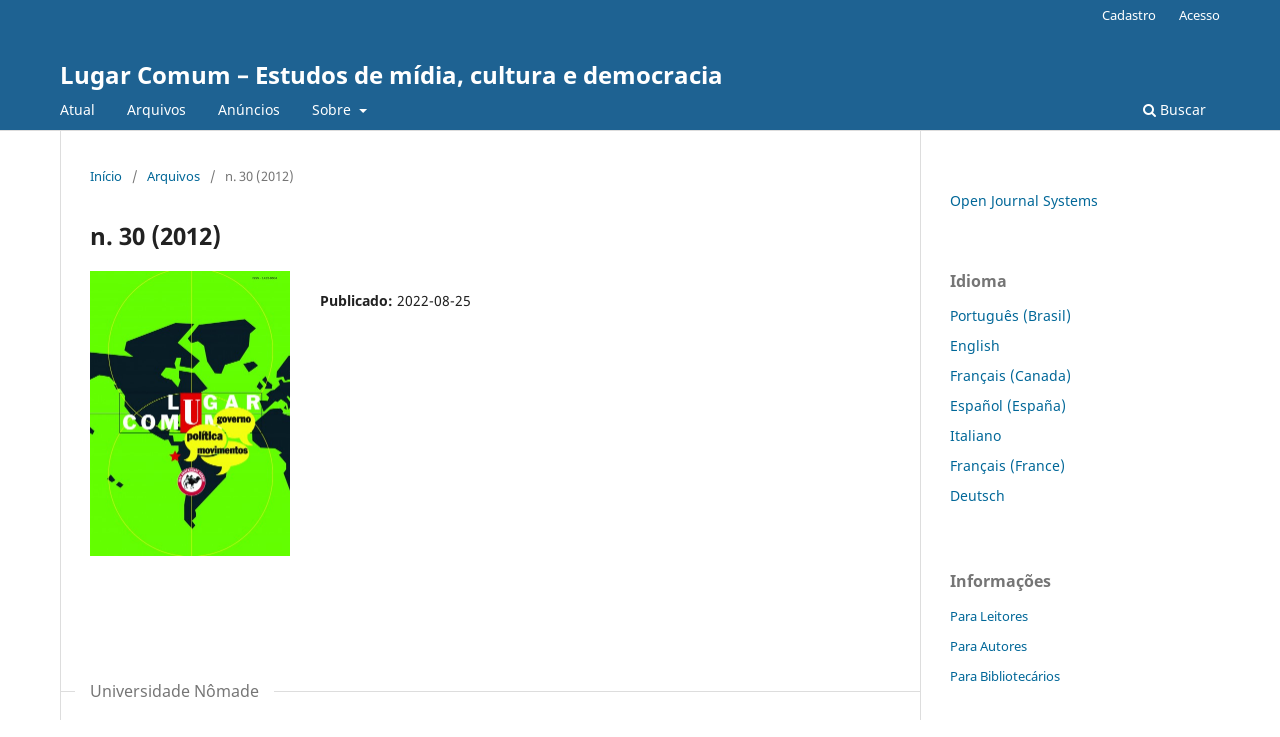

--- FILE ---
content_type: text/html; charset=utf-8
request_url: https://revistas.ufrj.br/index.php/lc/issue/view/2350
body_size: 20388
content:
<!DOCTYPE html>
<html lang="pt-BR" xml:lang="pt-BR">
<head>
	<meta charset="utf-8">
	<meta name="viewport" content="width=device-width, initial-scale=1.0">
	<title>
		n. 30 (2012)
							| Lugar Comum – Estudos de mídia, cultura e democracia
			</title>

	
<meta name="generator" content="Open Journal Systems 3.3.0.22" />
<link rel="alternate" type="application/atom+xml" href="https://revistas.ufrj.br/index.php/lc/gateway/plugin/WebFeedGatewayPlugin/atom">
<link rel="alternate" type="application/rdf+xml" href="https://revistas.ufrj.br/index.php/lc/gateway/plugin/WebFeedGatewayPlugin/rss">
<link rel="alternate" type="application/rss+xml" href="https://revistas.ufrj.br/index.php/lc/gateway/plugin/WebFeedGatewayPlugin/rss2">
	<link rel="stylesheet" href="https://revistas.ufrj.br/index.php/lc/$$$call$$$/page/page/css?name=stylesheet" type="text/css" /><link rel="stylesheet" href="https://revistas.ufrj.br/index.php/lc/$$$call$$$/page/page/css?name=font" type="text/css" /><link rel="stylesheet" href="https://revistas.ufrj.br/lib/pkp/styles/fontawesome/fontawesome.css?v=3.3.0.22" type="text/css" />
</head>
<body class="pkp_page_issue pkp_op_view" dir="ltr">

	<div class="pkp_structure_page">

				<header class="pkp_structure_head" id="headerNavigationContainer" role="banner">
						
 <nav class="cmp_skip_to_content" aria-label="Ir para os links de conteúdo">
	<a href="#pkp_content_main">Ir para o conteúdo principal</a>
	<a href="#siteNav">Ir para o menu de navegação principal</a>
		<a href="#pkp_content_footer">Ir para o rodapé</a>
</nav>

			<div class="pkp_head_wrapper">

				<div class="pkp_site_name_wrapper">
					<button class="pkp_site_nav_toggle">
						<span>Open Menu</span>
					</button>
										<div class="pkp_site_name">
																<a href="						https://revistas.ufrj.br/index.php/lc/index
					" class="is_text">Lugar Comum – Estudos de mídia, cultura e democracia</a>
										</div>
				</div>

				
				<nav class="pkp_site_nav_menu" aria-label="Navegação no Site">
					<a id="siteNav"></a>
					<div class="pkp_navigation_primary_row">
						<div class="pkp_navigation_primary_wrapper">
																				<ul id="navigationPrimary" class="pkp_navigation_primary pkp_nav_list">
								<li class="">
				<a href="https://revistas.ufrj.br/index.php/lc/issue/current">
					Atual
				</a>
							</li>
								<li class="">
				<a href="https://revistas.ufrj.br/index.php/lc/issue/archive">
					Arquivos
				</a>
							</li>
								<li class="">
				<a href="https://revistas.ufrj.br/index.php/lc/announcement">
					Anúncios
				</a>
							</li>
								<li class="">
				<a href="https://revistas.ufrj.br/index.php/lc/about">
					Sobre
				</a>
									<ul>
																					<li class="">
									<a href="https://revistas.ufrj.br/index.php/lc/about">
										Sobre a Revista
									</a>
								</li>
																												<li class="">
									<a href="https://revistas.ufrj.br/index.php/lc/about/submissions">
										Submissões
									</a>
								</li>
																												<li class="">
									<a href="https://revistas.ufrj.br/index.php/lc/about/editorialTeam">
										Equipe Editorial
									</a>
								</li>
																												<li class="">
									<a href="https://revistas.ufrj.br/index.php/lc/about/privacy">
										Declaração de Privacidade
									</a>
								</li>
																												<li class="">
									<a href="https://revistas.ufrj.br/index.php/lc/about/contact">
										Contato
									</a>
								</li>
																		</ul>
							</li>
			</ul>

				

																						<div class="pkp_navigation_search_wrapper">
									<a href="https://revistas.ufrj.br/index.php/lc/search" class="pkp_search pkp_search_desktop">
										<span class="fa fa-search" aria-hidden="true"></span>
										Buscar
									</a>
								</div>
													</div>
					</div>
					<div class="pkp_navigation_user_wrapper" id="navigationUserWrapper">
							<ul id="navigationUser" class="pkp_navigation_user pkp_nav_list">
								<li class="profile">
				<a href="https://revistas.ufrj.br/index.php/lc/user/register">
					Cadastro
				</a>
							</li>
								<li class="profile">
				<a href="https://revistas.ufrj.br/index.php/lc/login">
					Acesso
				</a>
							</li>
										</ul>

					</div>
				</nav>
			</div><!-- .pkp_head_wrapper -->
		</header><!-- .pkp_structure_head -->

						<div class="pkp_structure_content has_sidebar">
			<div class="pkp_structure_main" role="main">
				<a id="pkp_content_main"></a>

<div class="page page_issue">

				<nav class="cmp_breadcrumbs" role="navigation" aria-label="Você está aqui:">
	<ol>
		<li>
			<a href="https://revistas.ufrj.br/index.php/lc/index">
				Início
			</a>
			<span class="separator">/</span>
		</li>
		<li>
			<a href="https://revistas.ufrj.br/index.php/lc/issue/archive">
				Arquivos
			</a>
			<span class="separator">/</span>
		</li>
		<li class="current" aria-current="page">
			<span aria-current="page">
									n. 30 (2012)
							</span>
		</li>
	</ol>
</nav>
		<h1>
			n. 30 (2012)
		</h1>
			<div class="obj_issue_toc">

		
		<div class="heading">

									<a class="cover" href="https://revistas.ufrj.br/index.php/lc/issue/view/2350">
								<img src="https://revistas.ufrj.br/public/journals/74/cover_issue_2350_pt_BR.jpg" alt="					Visualizar n. 30 (2012)
				">
			</a>
		
				
				
							<div class="published">
				<span class="label">
					Publicado:
				</span>
				<span class="value">
					2022-08-25
				</span>
			</div>
			</div>

		
		<div class="sections">
			<div class="section">
									<h2>
					Universidade Nômade
				</h2>
						<ul class="cmp_article_list articles">
									<li>
						
	
<div class="obj_article_summary">
	
	<h3 class="title">
		<a id="article-54158" href="https://revistas.ufrj.br/index.php/lc/article/view/54158">
			Liberdade Operaista
					</a>
	</h3>

				<div class="meta">
				<div class="authors">
			Gigi Roggero
		</div>
		
							<div class="pages">
				13- 16
			</div>
		
		
	</div>
	
			<ul class="galleys_links">
																									<li>
																										
	
							

<a class="obj_galley_link pdf" href="https://revistas.ufrj.br/index.php/lc/article/view/54158/29585" aria-labelledby=article-54158>

		
	PDF

	</a>
				</li>
					</ul>
	
	
</div>
					</li>
									<li>
						
	
<div class="obj_article_summary">
	
	<h3 class="title">
		<a id="article-54159" href="https://revistas.ufrj.br/index.php/lc/article/view/54159">
			Antecedentes politicos do operaismo
					</a>
	</h3>

				<div class="meta">
				<div class="authors">
			César Altamira
		</div>
		
							<div class="pages">
				17-28
			</div>
		
		
	</div>
	
			<ul class="galleys_links">
																									<li>
																										
	
							

<a class="obj_galley_link pdf" href="https://revistas.ufrj.br/index.php/lc/article/view/54159/29586" aria-labelledby=article-54159>

		
	PDF

	</a>
				</li>
					</ul>
	
	
</div>
					</li>
							</ul>
				</div>
			<div class="section">
									<h2>
					Núcleo Temático
				</h2>
						<ul class="cmp_article_list articles">
									<li>
						
	
<div class="obj_article_summary">
	
	<h3 class="title">
		<a id="article-54160" href="https://revistas.ufrj.br/index.php/lc/article/view/54160">
			Lutas cosmopolíticas: Marx e América Indígena (Yanomami)
					</a>
	</h3>

				<div class="meta">
				<div class="authors">
			Jean Tible
		</div>
		
							<div class="pages">
				31-44
			</div>
		
		
	</div>
	
			<ul class="galleys_links">
																									<li>
																										
	
							

<a class="obj_galley_link pdf" href="https://revistas.ufrj.br/index.php/lc/article/view/54160/29587" aria-labelledby=article-54160>

		
	PDF

	</a>
				</li>
					</ul>
	
	
</div>
					</li>
									<li>
						
	
<div class="obj_article_summary">
	
	<h3 class="title">
		<a id="article-54161" href="https://revistas.ufrj.br/index.php/lc/article/view/54161">
			Manifesto Político Cosmopolita Antropofágico
					</a>
	</h3>

				<div class="meta">
				<div class="authors">
			Carlos Enrique Ruiz Ferreira
		</div>
		
							<div class="pages">
				45-47
			</div>
		
		
	</div>
	
			<ul class="galleys_links">
																									<li>
																										
	
							

<a class="obj_galley_link pdf" href="https://revistas.ufrj.br/index.php/lc/article/view/54161/29588" aria-labelledby=article-54161>

		
	PDF

	</a>
				</li>
					</ul>
	
	
</div>
					</li>
									<li>
						
	
<div class="obj_article_summary">
	
	<h3 class="title">
		<a id="article-54162" href="https://revistas.ufrj.br/index.php/lc/article/view/54162">
			Conversações no impasse: dilemas políticos do presente, parte 1
					</a>
	</h3>

				<div class="meta">
				<div class="authors">
			Colectivo Situaciones
		</div>
		
							<div class="pages">
				49-62
			</div>
		
		
	</div>
	
			<ul class="galleys_links">
																									<li>
																										
	
							

<a class="obj_galley_link pdf" href="https://revistas.ufrj.br/index.php/lc/article/view/54162/29589" aria-labelledby=article-54162>

		
	PDF

	</a>
				</li>
					</ul>
	
	
</div>
					</li>
									<li>
						
	
<div class="obj_article_summary">
	
	<h3 class="title">
		<a id="article-54163" href="https://revistas.ufrj.br/index.php/lc/article/view/54163">
			Figuras da subjetividade e da governabilidade na América Latina
					</a>
	</h3>

				<div class="meta">
				<div class="authors">
			Enzo Del Bufalo
		</div>
		
							<div class="pages">
				63-84
			</div>
		
		
	</div>
	
			<ul class="galleys_links">
																									<li>
																										
	
							

<a class="obj_galley_link pdf" href="https://revistas.ufrj.br/index.php/lc/article/view/54163/29590" aria-labelledby=article-54163>

		
	PDF

	</a>
				</li>
					</ul>
	
	
</div>
					</li>
									<li>
						
	
<div class="obj_article_summary">
	
	<h3 class="title">
		<a id="article-54164" href="https://revistas.ufrj.br/index.php/lc/article/view/54164">
			O caso Battist e os refugiados congoleses
					</a>
	</h3>

				<div class="meta">
				<div class="authors">
			Fabricio Toledo de Souza
		</div>
		
							<div class="pages">
				85-94
			</div>
		
		
	</div>
	
			<ul class="galleys_links">
																									<li>
																										
	
							

<a class="obj_galley_link pdf" href="https://revistas.ufrj.br/index.php/lc/article/view/54164/29591" aria-labelledby=article-54164>

		
	PDF

	</a>
				</li>
					</ul>
	
	
</div>
					</li>
									<li>
						
	
<div class="obj_article_summary">
	
	<h3 class="title">
		<a id="article-54165" href="https://revistas.ufrj.br/index.php/lc/article/view/54165">
			Os cursos prevestibulares para Negros
					</a>
	</h3>

				<div class="meta">
				<div class="authors">
			Alexandre do Nascimento
		</div>
		
							<div class="pages">
				95-100
			</div>
		
		
	</div>
	
			<ul class="galleys_links">
																									<li>
																										
	
							

<a class="obj_galley_link pdf" href="https://revistas.ufrj.br/index.php/lc/article/view/54165/29592" aria-labelledby=article-54165>

		
	PDF

	</a>
				</li>
					</ul>
	
	
</div>
					</li>
									<li>
						
	
<div class="obj_article_summary">
	
	<h3 class="title">
		<a id="article-54166" href="https://revistas.ufrj.br/index.php/lc/article/view/54166">
			Vivendo no limbo
					</a>
	</h3>

				<div class="meta">
				<div class="authors">
			Projeto Turbulence
		</div>
		
							<div class="pages">
				111-117
			</div>
		
		
	</div>
	
			<ul class="galleys_links">
																									<li>
																										
	
							

<a class="obj_galley_link pdf" href="https://revistas.ufrj.br/index.php/lc/article/view/54166/29593" aria-labelledby=article-54166>

		
	PDF

	</a>
				</li>
					</ul>
	
	
</div>
					</li>
							</ul>
				</div>
			<div class="section">
									<h2>
					Arte, Midia e Cultura
				</h2>
						<ul class="cmp_article_list articles">
									<li>
						
	
<div class="obj_article_summary">
	
	<h3 class="title">
		<a id="article-54167" href="https://revistas.ufrj.br/index.php/lc/article/view/54167">
			Biopolitica e teatro contemporaneo
					</a>
	</h3>

				<div class="meta">
				<div class="authors">
			José da Costa
		</div>
		
							<div class="pages">
				121-133
			</div>
		
		
	</div>
	
			<ul class="galleys_links">
																									<li>
																										
	
							

<a class="obj_galley_link pdf" href="https://revistas.ufrj.br/index.php/lc/article/view/54167/29594" aria-labelledby=article-54167>

		
	PDF

	</a>
				</li>
					</ul>
	
	
</div>
					</li>
									<li>
						
	
<div class="obj_article_summary">
	
	<h3 class="title">
		<a id="article-54168" href="https://revistas.ufrj.br/index.php/lc/article/view/54168">
			Em torno do virus de grupo
					</a>
	</h3>

				<div class="meta">
				<div class="authors">
			Ricardo Basbaum
		</div>
		
							<div class="pages">
				135-146
			</div>
		
		
	</div>
	
			<ul class="galleys_links">
																									<li>
																										
	
							

<a class="obj_galley_link pdf" href="https://revistas.ufrj.br/index.php/lc/article/view/54168/29595" aria-labelledby=article-54168>

		
	PDF

	</a>
				</li>
					</ul>
	
	
</div>
					</li>
									<li>
						
	
<div class="obj_article_summary">
	
	<h3 class="title">
		<a id="article-54171" href="https://revistas.ufrj.br/index.php/lc/article/view/54171">
			Transgredir as sigilosas siglas do nao
					</a>
	</h3>

				<div class="meta">
				<div class="authors">
			Mariana Patrício
		</div>
		
							<div class="pages">
				147-161
			</div>
		
		
	</div>
	
			<ul class="galleys_links">
																									<li>
																										
	
							

<a class="obj_galley_link pdf" href="https://revistas.ufrj.br/index.php/lc/article/view/54171/29596" aria-labelledby=article-54171>

		
	PDF

	</a>
				</li>
					</ul>
	
	
</div>
					</li>
							</ul>
				</div>
			<div class="section">
									<h2>
					Navegações
				</h2>
						<ul class="cmp_article_list articles">
									<li>
						
	
<div class="obj_article_summary">
	
	<h3 class="title">
		<a id="article-54172" href="https://revistas.ufrj.br/index.php/lc/article/view/54172">
			Entre a representação e a revelação. Kevin Lynch e a construção da imagem (do nomadismo) da cidade
					</a>
	</h3>

				<div class="meta">
				<div class="authors">
			Gerardo Silva
		</div>
		
							<div class="pages">
				165-175
			</div>
		
		
	</div>
	
			<ul class="galleys_links">
																									<li>
																										
	
							

<a class="obj_galley_link pdf" href="https://revistas.ufrj.br/index.php/lc/article/view/54172/29597" aria-labelledby=article-54172>

		
	PDF

	</a>
				</li>
					</ul>
	
	
</div>
					</li>
									<li>
						
	
<div class="obj_article_summary">
	
	<h3 class="title">
		<a id="article-54173" href="https://revistas.ufrj.br/index.php/lc/article/view/54173">
			Play-Ground X Work-Out – Devaneios nefelibáticos sob o céu de Copacabana
					</a>
	</h3>

				<div class="meta">
				<div class="authors">
			Marta Peres
		</div>
		
							<div class="pages">
				177-180
			</div>
		
		
	</div>
	
			<ul class="galleys_links">
																									<li>
																										
	
							

<a class="obj_galley_link pdf" href="https://revistas.ufrj.br/index.php/lc/article/view/54173/29598" aria-labelledby=article-54173>

		
	PDF

	</a>
				</li>
					</ul>
	
	
</div>
					</li>
							</ul>
				</div>
			<div class="section">
									<h2>
					Resenhas
				</h2>
						<ul class="cmp_article_list articles">
									<li>
						
	
<div class="obj_article_summary">
	
	<h3 class="title">
		<a id="article-54181" href="https://revistas.ufrj.br/index.php/lc/article/view/54181">
			MundoBraz. O Devir-Mundo do Brasil e o Devir-Brasil do Mundo Giuseppe Cocco Editora Record, 2009
					</a>
	</h3>

				<div class="meta">
				<div class="authors">
			Bruno Cava
		</div>
		
							<div class="pages">
				182-190
			</div>
		
		
	</div>
	
			<ul class="galleys_links">
																									<li>
																										
	
							

<a class="obj_galley_link pdf" href="https://revistas.ufrj.br/index.php/lc/article/view/54181/29599" aria-labelledby=article-54181>

		
	PDF

	</a>
				</li>
					</ul>
	
	
</div>
					</li>
							</ul>
				</div>
		</div><!-- .sections -->
</div>
	</div>

	</div><!-- pkp_structure_main -->

									<div class="pkp_structure_sidebar left" role="complementary" aria-label="Barra lateral">
				<div class="pkp_block block_developed_by">
	<h2 class="pkp_screen_reader">
		Desenvolvido por
	</h2>

	<div class="content">
		<a href="http://pkp.sfu.ca/ojs/">
			Open Journal Systems
		</a>
	</div>
</div>
<div class="pkp_block block_language">
	<h2 class="title">
		Idioma
	</h2>

	<div class="content">
		<ul>
							<li class="locale_pt_BR current" lang="pt-BR">
					<a href="https://revistas.ufrj.br/index.php/lc/user/setLocale/pt_BR?source=%2Findex.php%2Flc%2Fissue%2Fview%2F2350">
						Português (Brasil)
					</a>
				</li>
							<li class="locale_en_US" lang="en-US">
					<a href="https://revistas.ufrj.br/index.php/lc/user/setLocale/en_US?source=%2Findex.php%2Flc%2Fissue%2Fview%2F2350">
						English
					</a>
				</li>
							<li class="locale_fr_CA" lang="fr-CA">
					<a href="https://revistas.ufrj.br/index.php/lc/user/setLocale/fr_CA?source=%2Findex.php%2Flc%2Fissue%2Fview%2F2350">
						Français (Canada)
					</a>
				</li>
							<li class="locale_es_ES" lang="es-ES">
					<a href="https://revistas.ufrj.br/index.php/lc/user/setLocale/es_ES?source=%2Findex.php%2Flc%2Fissue%2Fview%2F2350">
						Español (España)
					</a>
				</li>
							<li class="locale_it_IT" lang="it-IT">
					<a href="https://revistas.ufrj.br/index.php/lc/user/setLocale/it_IT?source=%2Findex.php%2Flc%2Fissue%2Fview%2F2350">
						Italiano
					</a>
				</li>
							<li class="locale_fr_FR" lang="fr-FR">
					<a href="https://revistas.ufrj.br/index.php/lc/user/setLocale/fr_FR?source=%2Findex.php%2Flc%2Fissue%2Fview%2F2350">
						Français (France)
					</a>
				</li>
							<li class="locale_de_DE" lang="de-DE">
					<a href="https://revistas.ufrj.br/index.php/lc/user/setLocale/de_DE?source=%2Findex.php%2Flc%2Fissue%2Fview%2F2350">
						Deutsch
					</a>
				</li>
					</ul>
	</div>
</div><!-- .block_language -->
<div class="pkp_block block_information">
	<h2 class="title">Informações</h2>
	<div class="content">
		<ul>
							<li>
					<a href="https://revistas.ufrj.br/index.php/lc/information/readers">
						Para Leitores
					</a>
				</li>
										<li>
					<a href="https://revistas.ufrj.br/index.php/lc/information/authors">
						Para Autores
					</a>
				</li>
										<li>
					<a href="https://revistas.ufrj.br/index.php/lc/information/librarians">
						Para Bibliotecários
					</a>
				</li>
					</ul>
	</div>
</div>

			</div><!-- pkp_sidebar.left -->
			</div><!-- pkp_structure_content -->

<div class="pkp_structure_footer_wrapper" role="contentinfo">
	<a id="pkp_content_footer"></a>

	<div class="pkp_structure_footer">

		
		<div class="pkp_brand_footer" role="complementary">
			<a href="https://revistas.ufrj.br/index.php/lc/about/aboutThisPublishingSystem">
				<img alt="Mais informações sobre o sistema de publicação, a plataforma e o fluxo de publicação do OJS/PKP." src="https://revistas.ufrj.br/templates/images/ojs_brand.png">
			</a>
		</div>
	</div>
</div><!-- pkp_structure_footer_wrapper -->

</div><!-- pkp_structure_page -->

<script src="https://revistas.ufrj.br/lib/pkp/lib/vendor/components/jquery/jquery.min.js?v=3.3.0.22" type="text/javascript"></script><script src="https://revistas.ufrj.br/lib/pkp/lib/vendor/components/jqueryui/jquery-ui.min.js?v=3.3.0.22" type="text/javascript"></script><script src="https://revistas.ufrj.br/plugins/themes/default/js/lib/popper/popper.js?v=3.3.0.22" type="text/javascript"></script><script src="https://revistas.ufrj.br/plugins/themes/default/js/lib/bootstrap/util.js?v=3.3.0.22" type="text/javascript"></script><script src="https://revistas.ufrj.br/plugins/themes/default/js/lib/bootstrap/dropdown.js?v=3.3.0.22" type="text/javascript"></script><script src="https://revistas.ufrj.br/plugins/themes/default/js/main.js?v=3.3.0.22" type="text/javascript"></script>


</body>
</html>
